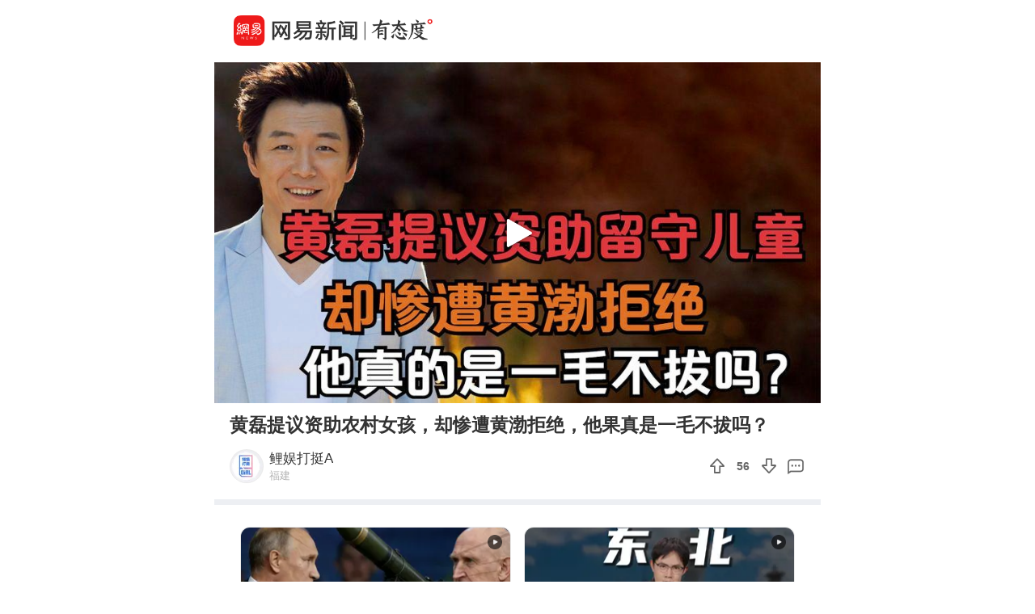

--- FILE ---
content_type: text/html; charset=utf-8
request_url: https://c.m.163.com/news/v/VX3CTD63A.html?spss=sps_sem
body_size: 4976
content:
<!DOCTYPE html><html data-id="VX3CTD63A" data-ptime="2023-05-09 19:00:10" data-category="娱乐/娱乐故事" data-board="video_bbs" data-reply="X3CTD63A050835RB" data-count="2" data-hidead="false" data-tid="T1662109814080" data-paid-type="undefined" data-cid=""><head><meta charset="UTF-8"><title>黄磊提议资助农村女孩，却惨遭黄渤拒绝，他果真是一毛不拔吗？</title><link rel="dns-prefetch" href="//static.ws.126.net/"><link rel="dns-prefetch" href="//nimg.ws.126.net/"><meta id="viewport" name="viewport" content="width=device-width,initial-scale=1,minimum-scale=1,maximum-scale=1,viewport-fit=cover"><meta name="keywords" content="黄磊提议资助农村女孩，却惨遭黄渤拒绝，他果真是一毛不拔吗？"><meta name="description" content="黄磊提议资助农村女孩，却惨遭黄渤拒绝，他果真是一毛不拔吗？"><meta name="format-detection" content="telephone=no"><link rel="canonical" href="//c.m.163.com/news/v/VX3CTD63A.html"><!-- 根据isTest做搜索引擎防收录 --> <meta property="og:image" content="//static.ws.126.net/163/frontend/images/logo-netease-72.png"><link rel="apple-touch-icon" sizes="144x144" href="//static.ws.126.net/163/frontend/images/logo-netease-144.png"><link rel="apple-touch-icon" sizes="57x57" href="//static.ws.126.net/163/frontend/images/logo-netease-57.png"><link rel="apple-touch-icon" sizes="72x72" href="//static.ws.126.net/163/frontend/images/logo-netease-72.png"><link rel="apple-touch-icon" sizes="114x114" href="//static.ws.126.net/163/frontend/images/logo-netease-114.png"><script type="text/javascript">!function(){var o=[{test:/163\.com$/i,domain:"163"},{test:/baidu\.com$/i,domain:"baidu"},{test:/sm\.cn$/i,domain:"sm"},{test:/sogou\.com$/i,domain:"sogou"},{test:/so\.com$/i,domain:"360"},{test:/google/i,domain:"google"},{test:/bing/i,domain:"bing"},{test:/weibo/i,domain:"weibo"},{test:/toutiao/i,domain:"toutiao"}],i=document.referrer,t="",e="";if(i){var n=i.match(/^([hH][tT]{2}[pP]:\/\/|[hH][tT]{2}[pP][sS]:\/\/)([^\/]+).*?/);t=n&&n[2]?n[2]:t}if(t){e=t;for(var r,a=0;a<o.length;a++)if((r=o[a]).test.test(t)){e=r.domain;break}}!e&&i&&(e="other"),window._REFER_VAL=e;var s,c,m,w,d,h="https:";if(window.location.protocol!=h){var l=window.location.host,f=window.location.pathname,u=window.location.search,g=window.location.hash;if("c.m.163.com"!==l)return;var p=h+"//"+l+f+(u=(u=function(o,i){if(o){var t=o.substr(1).split("&");if(0<t.length){for(var e=[],n=0,r=t.length;n<r;n++){var a=t[n];-1===i.indexOf(a.split("=")[0])&&e.push(a)}o="?"+e.join("&")}}return o}(u,["referFrom","isFromOtherWeb"]))?u+(1===u.length?"":"&")+"referFrom="+e:"?referFrom="+e)+g;window.location.replace(p)}else{var v=(m=s||window.location.search,w=c||window.location.hash,d=function(o,i){var n={};return o?(o.replace(i,function(o,i,t,e){n[i]=e}),n):null},{search:d(m,new RegExp("([^?=&]+)(=([^&]*))?","g"))||{},hash:d(w,new RegExp("([^#=&]+)(=([^&]*))?","g"))||{}}).search.referFrom;/referFrom/.test(window.location.search)&&"163"==e&&(window._REFER_VAL=v||"")}}()</script><script>!function(){if(-1!==window.location.pathname.indexOf("/developer/")){document.write('<script src="//static.ws.126.net/163/frontend/libs/eruda.js" crossorigin="anonymous"><\/script>'),document.write("<script>eruda.init();<\/script>")}}()</script><!-- 探测页面是否正常 --><!-- BjopMonitoring --><script>!function(e,t){var i=e.documentElement,n="orientationchange"in window?"orientationchange":"resize",a=navigator.userAgent.match(/iphone|ipad|ipod/i),d=function(){var e=i.clientWidth,t=i.clientHeight;e&&(750<=e&&(e=750),/\/(?:a(?:rticle)?|v(?:ideo)?)\//.test(location.href)&&450<=e&&(e=450),i.style.fontSize=e/750*100+"px",i.dataset.percent=e/750*100,i.dataset.width=e,i.dataset.height=t)};d(),!a&&e.documentElement.classList.add("curved-screen"),a&&e.documentElement.classList.add("iosx"+t.devicePixelRatio),e.addEventListener&&t.addEventListener(n,d,!1)}(document,window)</script><script>!function(){var e=document.createElement("script");e.src="https://lf1-cdn-tos.bytegoofy.com/goofy/ttzz/push.js?1c2fa3ca25fc316c645c1b19a8ce97f17deb9487dce7ed62313212129c4244a219d1c501ebd3301f5e2290626f5b53d078c8250527fa0dfd9783a026ff3cf719",e.id="ttzz",e.async=!0;var c=document.getElementsByTagName("script")[0];c.parentNode.insertBefore(e,c)}(window)</script><script>!function(){var n=navigator.userAgent,o=n.match(/android/gi),t=n.match(/iphone|ipod|ipad/gi),a=n.match(/Windows Phone/gi),d=/OpenHarmony/i.test(n)&&5<=Number((n.match(/OpenHarmony (\d+\.?\d*)/)||[])[1]),e=!(o||t||a||d);window.addEventListener("DOMContentLoaded",function(){try{e&&document.body.classList.add("pc")}catch(n){console.log(n)}})}()</script><script type="text/javascript">!function(e,t,a){var n="wap"===(t.getElementsByTagName("html")[0].dataset&&t.getElementsByTagName("html")[0].dataset.type)?"NTM-5AE0KFYY-2":"NTM-CQNTS2VV-3",s=t.getElementsByTagName(a)[0],m=t.createElement(a);m.async=!0,m.src="//static.ws.126.net/163/frontend/antnest/"+n+".js?v=201902281325",s.parentNode.insertBefore(m,s)}(window,document,"script")</script><script>!function(e,n,s,t,c){var a=void 0!==s&&s.resolve,r=e[t];(r=e[t]=function(){this.modules={}}).callbacks=[],r.ready=a?function(){return r.instance?s.resolve(r.instance.vars()):new s(function(e){return r.callbacks.push(e)})}:function(e){return r.instance?e(r.instance.vars()):r.callbacks.push(e)};var i=n.createElement(c),u=n.getElementsByTagName(c)[0];i.async=!0,i.src="https://s6.music.126.net/puzzle/puzzle@0009D9.js",u.parentNode.insertBefore(i,u)}(window,document,window.Promise,"puzzle","script")</script><script>"serviceWorker"in navigator&&window.addEventListener("load",function(){var e=location.pathname.match(/\/news\/[a-z]{1,}\//);if(e){var n=e[0]+"video-sw.js?v=9de30f863670c0b85a7e";navigator.serviceWorker.register(n).then(function(n){n.onupdatefound=function(){var e=n.installing;e.onstatechange=function(){switch(e.state){case"installed":navigator.serviceWorker.controller?console.log("New or updated content is available."):console.log("Content is now available offline!");break;case"redundant":console.error("The installing service worker became redundant.")}}}}).catch(function(e){console.error("Error during service worker registration:",e)})}})</script><script>window.IMPORT_SCRIPTS=["//static.ws.126.net/163/frontend/libs/open-newsapp/latest/open-newsapp.min.js?t=202411151120"]</script><script>window.addEventListener('NTMReady', () => {
      window.NTESAntAnalysis && window.NTESAntAnalysis.sendData({
        projectid: 'NTM-CQNTS2VV-3',
        val_nm: 'pageview',
        val_act: 'pageview',
        info: {
          modelid: document.documentElement.dataset.id,
          tid: document.documentElement.dataset.tid
        }
      })
    })</script><link crossorigin="anonymous" rel="stylesheet" href="//static.ws.126.net/163/frontend/share/css/video.21b377575daafdf1abba.css"></head><body class=""><iframe id="iframe" style="display: none !important;"></iframe><div class="js-delegate"><div class="logoTop"><div class="s-img"></div><div class="s-btn js-open-newsapp" data-stat="logo@top" data-channel="news_sps_lvtop" data-mod="videoLogoTop">打开</div></div><article class="g-body-wrap"><section class="container" data-ratio="1.77"><div class="player-box"><video id="player" data-mp4="http://flv0.bn.netease.com/[base64].m3u8" data-m3u8="http://flv0.bn.netease.com/[base64].m3u8" src="" x5-video-player-type="h5" raw-controls controls360="no" webkit-playsinline playsinline controls></video></div><div class="poster js-poster js-lazy" data-bg="http://videoimg.ws.126.net/cover/20230509/yGh4unX7s_cover.jpg" data-size="375"><i></i></div><div class="progress js-progress"><div class="progress-percent js-percent"></div></div><section class="endCover js-end noRecommend"></section><section class="fail overlay js-fail"><div class="fail-box"><div class="fail-box-net">网络不给力</div><div class="fail-box-retry js-restart">重新加载</div></div></section></section><section class="feed box"><div class="digest">黄磊提议资助农村女孩，却惨遭黄渤拒绝，他果真是一毛不拔吗？</div>  <div class="exhibit"><div class="exhibit-author js-open-newsapp" data-param="reader/T1662109814080" data-stat="subscribe" data-mod="videoSubscribe" data-channel="news_sps_lvfellow"><div class="s-avatar js-lazy" data-bg="http://cms-bucket.ws.126.net/2022/0902/f6e09b0aj00rhkn9o0005c0006w005ec.jpg" data-size="35" alt="分享有趣正能量娱乐故事"></div><div class="exhibit-authors-info"><div class="s-name">鲤娱打挺A</div><div class="s-location">福建</div></div><div class="s-subscribe">关注</div></div><div class="exhibit-join"><div class="exhibit-join-rec"><div class="exhibit-join-rec-thanks"><div class="s-thanks js-thanksRec"></div></div><div class="exhibit-join-rec-vote js-recommend" data-vote="56" data-added="0" data-subtracted="0"><i class="s-up"></i><p class="s-vote">56</p><i class="s-down js-diss"></i></div></div><div class="exhibit-join-tie js-open-newsapp" data-url="https://comment.tie.163.com/X3CTD63A050835RB.html"><i class="s-talk"></i></div></div></div><!-- 所属专栏 -->   <section class="related js-other-works"><div class="related-divide"></div><ul></ul></section> <section class="related js-popular"></section>   <section class="g-section g-hot-search hot-search-top"><header><em></em><a href="https://c.m.163.com/news/hot/newsList">热门搜索</a><em></em></header><ul class="js-hot-search"><li><a class="news-link js-click-news" data-status="undefined" data-stat="hotword_1" data-mod="videoHotword_1" data-param="nc/search?word=%E4%B8%80%E4%B8%AA%E6%82%A0%E6%82%A0%E7%90%83%E5%8D%961%E4%B8%878%20%E9%83%A8%E5%88%86%E5%9C%B0%E5%8C%BA%E5%B7%B2%E6%96%AD%E8%B4%A7" data-spss="sps_sem" href="//c.m.163.com/news/search?spsc=sps&spss=sps_sem&redirect=1&keyword=%E4%B8%80%E4%B8%AA%E6%82%A0%E6%82%A0%E7%90%83%E5%8D%961%E4%B8%878%20%E9%83%A8%E5%88%86%E5%9C%B0%E5%8C%BA%E5%B7%B2%E6%96%AD%E8%B4%A7"><span>一个悠悠球卖1万8 部分地区已断货</span></a></li><li><a class="news-link js-click-news" data-status="undefined" data-stat="hotword_2" data-mod="videoHotword_2" data-param="nc/search?word=12306%E5%9B%9E%E5%BA%94%E4%B8%80%E7%AD%89%E5%BA%A7%E7%A6%81%E6%AD%A2%E6%97%A0%E5%BA%A7%E4%B9%98%E5%AE%A2%E9%80%97%E7%95%99" data-spss="sps_sem" href="//c.m.163.com/news/search?spsc=sps&spss=sps_sem&redirect=1&keyword=12306%E5%9B%9E%E5%BA%94%E4%B8%80%E7%AD%89%E5%BA%A7%E7%A6%81%E6%AD%A2%E6%97%A0%E5%BA%A7%E4%B9%98%E5%AE%A2%E9%80%97%E7%95%99"><span>12306回应一等座禁止无座乘客逗留</span></a></li><li><a class="news-link js-click-news" data-status="undefined" data-stat="hotword_3" data-mod="videoHotword_3" data-param="nc/search?word=%E6%95%B4%E5%A5%97%E9%A9%AC%E9%92%9E%E4%BB%B7%E6%A0%BC%E5%B7%B2%E8%A2%AB%E7%82%92%E5%88%B02000%E5%85%83" data-spss="sps_sem" href="//c.m.163.com/news/search?spsc=sps&spss=sps_sem&redirect=1&keyword=%E6%95%B4%E5%A5%97%E9%A9%AC%E9%92%9E%E4%BB%B7%E6%A0%BC%E5%B7%B2%E8%A2%AB%E7%82%92%E5%88%B02000%E5%85%83"><span>整套马钞价格已被炒到2000元</span></a></li><li><a class="news-link js-click-news" data-status="undefined" data-stat="hotword_4" data-mod="videoHotword_4" data-param="nc/search?word=%E9%92%9F%E5%A3%B0%EF%BC%9A%E4%B8%89%E9%97%AE%E6%97%A5%E6%9C%AC%EF%BC%8C%E6%92%95%E5%BC%80%E5%85%B6%E6%89%80%E8%B0%93%E2%80%9C%E5%92%8C%E5%B9%B3%E5%9B%BD%E5%AE%B6%E2%80%9D%E7%9A%84%E5%81%87%E9%9D%A2" data-spss="sps_sem" href="//c.m.163.com/news/search?spsc=sps&spss=sps_sem&redirect=1&keyword=%E9%92%9F%E5%A3%B0%EF%BC%9A%E4%B8%89%E9%97%AE%E6%97%A5%E6%9C%AC%EF%BC%8C%E6%92%95%E5%BC%80%E5%85%B6%E6%89%80%E8%B0%93%E2%80%9C%E5%92%8C%E5%B9%B3%E5%9B%BD%E5%AE%B6%E2%80%9D%E7%9A%84%E5%81%87%E9%9D%A2"><span>钟声：三问日本，撕开其所谓“和平国家”的假面</span></a></li><li><a class="news-link js-click-news" data-status="undefined" data-stat="hotword_5" data-mod="videoHotword_5" data-param="nc/search?word=%E5%AE%89%E7%90%86%E4%BC%9A%E5%BB%B6%E9%95%BF%E7%BA%A2%E6%B5%B7%E5%95%86%E8%88%B9%E8%A2%AD%E5%87%BB%E6%83%85%E5%86%B5%E6%8A%A5%E5%91%8A%E6%9C%BA%E5%88%B6" data-spss="sps_sem" href="//c.m.163.com/news/search?spsc=sps&spss=sps_sem&redirect=1&keyword=%E5%AE%89%E7%90%86%E4%BC%9A%E5%BB%B6%E9%95%BF%E7%BA%A2%E6%B5%B7%E5%95%86%E8%88%B9%E8%A2%AD%E5%87%BB%E6%83%85%E5%86%B5%E6%8A%A5%E5%91%8A%E6%9C%BA%E5%88%B6"><span>安理会延长红海商船袭击情况报告机制</span></a></li><li><a class="news-link js-click-news" data-status="undefined" data-stat="hotword_6" data-mod="videoHotword_6" data-param="nc/search?word=%E9%87%8D%E6%B8%A9%E8%81%82%E5%8D%AB%E5%B9%B3%E8%A2%AB%E6%8E%88%E4%BA%88%E6%A3%8B%E5%9C%A3%E7%A7%B0%E5%8F%B7" data-spss="sps_sem" href="//c.m.163.com/news/search?spsc=sps&spss=sps_sem&redirect=1&keyword=%E9%87%8D%E6%B8%A9%E8%81%82%E5%8D%AB%E5%B9%B3%E8%A2%AB%E6%8E%88%E4%BA%88%E6%A3%8B%E5%9C%A3%E7%A7%B0%E5%8F%B7"><span>重温聂卫平被授予棋圣称号</span></a></li></ul></section> </section></article><section class="slider-footer js-bottom-slider js-open-newsapp" data-stat="o-motif-footer" data-mod="o-motif-footer" data-channel="news_sps_lvbottom"><a><i></i>App内播放</a></section></div><script crossorigin="anonymous" async src="//static.ws.126.net/163/frontend/share/js/video.dfc7412a33caf8f9e035.js"></script></body></html>

--- FILE ---
content_type: text/javascript;charset=UTF-8
request_url: https://channel.m.163.com/data/d/iosTracking/news_sps_lvtop/click?callback=news_sps_lvtop&nuid=d69975d999fc2dbd073423ebe20e2bbd&projectid=NTM-CQNTS2VV-3&source=sps_sem
body_size: 511
content:
news_sps_lvtop({"uuid":"6uMH6gKPbPO6pCy0vYjKc1+8uJA7rtOk6Z9N2+4+x9f0AbzNB+01WmJhXq7Zcub/LV0nsfek+runGBEUS57iKqYhrApvSgqS06V+k7XSbic=","status":"200","message":"success","channel":{"id":2679,"channelName":"news_sps_lvtop","androidDownloadUrl":"http://static.ws.126.net/163/apk/newsapp/newsreader_news_sps_lvtop.apk","appStoreLink":"https://itunes.apple.com/app/apple-store/id425349261?mt=8","originalLink":"https://m.163.com/newsapp/applinks.html?spsc=news_sps_lvtop","urlShortenLink":"https://163.lu/i7whf2","thirdPartLink":"https://m.163.com/newsapp/applinks.html","tencentMarket":"https://a.app.qq.com/o/simple.jsp?pkgname=com.netease.newsreader.activity&ckey=CK7181230560320856064","createTime":1646991652000,"channelDescription":"横版视频-顶端悬浮","customUrl":null,"customUrlShortenLink":null,"pId":"3"}});

--- FILE ---
content_type: text/javascript;charset=UTF-8
request_url: https://channel.m.163.com/data/d/iosTracking/news_sps_lvbottom/click?callback=news_sps_lvbottom&nuid=d69975d999fc2dbd073423ebe20e2bbd&projectid=NTM-CQNTS2VV-3&source=sps_sem
body_size: 513
content:
news_sps_lvbottom({"uuid":"6uMH6gKPbPO6pCy0vYjKc1+8uJA7rtOk6Z9N2+4+x9f0AbzNB+01WmJhXq7Zcub/LV0nsfek+runGBEUS57iKqYhrApvSgqS06V+k7XSbic=","status":"200","message":"success","channel":{"id":2684,"channelName":"news_sps_lvbottom","androidDownloadUrl":"http://static.ws.126.net/163/apk/newsapp/newsreader_news_sps_lvbottom.apk","appStoreLink":"https://itunes.apple.com/app/apple-store/id425349261?mt=8","originalLink":"https://m.163.com/newsapp/applinks.html?spsc=news_sps_lvbottom","urlShortenLink":"https://163.lu/4JpaX3","thirdPartLink":"https://m.163.com/newsapp/applinks.html","tencentMarket":"https://a.app.qq.com/o/simple.jsp?pkgname=com.netease.newsreader.activity&ckey=CK7181230461536603136","createTime":1646991730000,"channelDescription":"横版视频-底端悬浮","customUrl":null,"customUrlShortenLink":null,"pId":"3"}});

--- FILE ---
content_type: text/javascript;charset=UTF-8
request_url: https://channel.m.163.com/data/d/iosTracking/news_sps_lvother/click?callback=news_sps_lvother&nuid=d69975d999fc2dbd073423ebe20e2bbd&projectid=NTM-CQNTS2VV-3&source=sps_sem
body_size: 523
content:
news_sps_lvother({"uuid":"6uMH6gKPbPO6pCy0vYjKc1+8uJA7rtOk6Z9N2+4+x9f0AbzNB+01WmJhXq7Zcub/LV0nsfek+runGBEUS57iKqYhrApvSgqS06V+k7XSbic=","status":"200","message":"success","channel":{"id":2685,"channelName":"news_sps_lvother","androidDownloadUrl":"http://static.ws.126.net/163/apk/newsapp/newsreader_news_sps_lvother.apk","appStoreLink":"https://itunes.apple.com/app/apple-store/id425349261?mt=8","originalLink":"https://m.163.com/newsapp/applinks.html?spsc=news_sps_lvother","urlShortenLink":"https://163.lu/D6Zwd1","thirdPartLink":"https://m.163.com/newsapp/applinks.html","tencentMarket":"https://a.app.qq.com/o/simple.jsp?pkgname=com.netease.newsreader.activity&ckey=CK7181256811160964096","createTime":1646991743000,"channelDescription":"横版视频-通用渠道","customUrl":null,"customUrlShortenLink":null,"pId":"3"}});

--- FILE ---
content_type: text/javascript;charset=UTF-8
request_url: https://channel.m.163.com/data/d/iosTracking/news_sps_clickplay/click?callback=news_sps_clickplay&nuid=d69975d999fc2dbd073423ebe20e2bbd&projectid=NTM-CQNTS2VV-3&source=sps_sem
body_size: 472
content:
news_sps_clickplay({"uuid":"6uMH6gKPbPO6pCy0vYjKc1+8uJA7rtOk6Z9N2+4+x9f0AbzNB+01WmJhXq7Zcub/LV0nsfek+runGBEUS57iKqYhrApvSgqS06V+k7XSbic=","status":"200","message":"success","channel":{"id":2620,"channelName":"news_sps_clickplay","androidDownloadUrl":"https://static.ws.126.net/163/apk/newsapp/newsreader_news_sps_clickplay.apk","appStoreLink":"https://itunes.apple.com/app/apple-store/id425349261?mt=8","originalLink":"https://m.163.com/newsapp/applinks.html?spsc=news_sps_clickplay","urlShortenLink":"https://163.lu/TLg7D0","thirdPartLink":"https://m.163.com/newsapp/applinks.html","tencentMarket":"http://a.app.qq.com/o/simple.jsp?pkgname=com.netease.newsreader.activity&ckey=CK7181256454678683648","createTime":1582295509000,"channelDescription":"","customUrl":null,"customUrlShortenLink":null,"pId":"3"}});